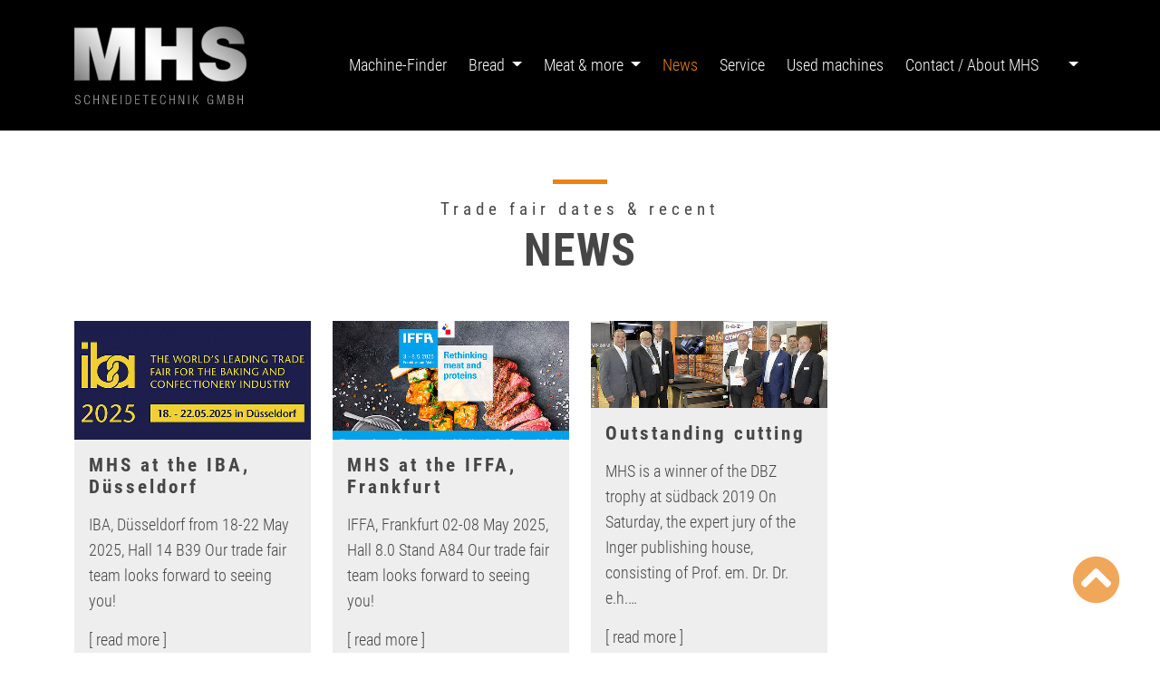

--- FILE ---
content_type: text/html; charset=utf-8
request_url: https://mhs-schneidetechnik.de/en/news
body_size: 13993
content:
<!DOCTYPE html>
<html dir="ltr" lang="en-GB">
<head>

<meta charset="utf-8">
<!-- 
	This website is powered by TYPO3 - inspiring people to share!
	TYPO3 is a free open source Content Management Framework initially created by Kasper Skaarhoj and licensed under GNU/GPL.
	TYPO3 is copyright 1998-2025 of Kasper Skaarhoj. Extensions are copyright of their respective owners.
	Information and contribution at https://typo3.org/
-->




<meta name="generator" content="TYPO3 CMS" />
<meta name="viewport" content="width=device-width, initial-scale=1" />
<meta name="twitter:card" content="summary" />


<link rel="stylesheet" type="text/css" href="/typo3temp/assets/compressed/merged-34e97eba4de1cee3cc9ad20cab4d6bcf-a5eb2fb88fc96dfe3f16f75b0f719479.css?1733233358" media="all">
<link href="/typo3conf/ext/t3sbootstrap/Resources/Public/Styles/megaMenu.css?1656408227" rel="stylesheet" type="text/css" >



<script src="/typo3temp/assets/compressed/merged-8beae2f74861719c09fced8760afce52-41b96e8d5311262c67bb314f8c4f600b.js?1715845364"></script>


<title>News&nbsp;// MHS Schneidetechnik</title><link rel="apple-touch-icon" sizes="180x180" href="/fileadmin/favicon/apple-touch-icon.png">
<link rel="icon" type="image/png" sizes="32x32" href="/fileadmin/favicon/favicon-32x32.png">
<link rel="icon" type="image/png" sizes="16x16" href="/fileadmin/favicon/favicon-16x16.png">
<link rel="manifest" href="/fileadmin/favicon/site.webmanifest">
<link rel="mask-icon" href="/fileadmin/favicon/safari-pinned-tab.svg" color="#ec8213">
<link rel="shortcut icon" href="/fileadmin/favicon/favicon.ico">
<meta name="msapplication-TileColor" content="#ec8213">
<meta name="msapplication-config" content="/fileadmin/favicon/browserconfig.xml">
<meta name="theme-color" content="#ffffff">
<link rel="canonical" href="https://mhs-schneidetechnik.de/en/news"/>

<link rel="alternate" hreflang="de-DE" href="https://mhs-schneidetechnik.de/de/aktuelles"/>
<link rel="alternate" hreflang="en-GB" href="https://mhs-schneidetechnik.de/en/news"/>
<link rel="alternate" hreflang="x-default" href="https://mhs-schneidetechnik.de/de/aktuelles"/>
</head>
<body id="page-4" class="onecol lg" style="padding-top:143px;" data-navbar-breakpoint="lg" data-navbar-breakpointWidth="992" data-bs-no-jquery="true">


		<div id="page-wrapper"><nav id="main-navbar" class="navbar navbar-dark navbar-expand-lg shrink py-4 bg-dark fixed-top"  data-shrinkcolorschemes="bg-dark" data-shrinkcolor="navbar-dark" data-colorschemes="bg-dark" data-color="navbar-dark"><div class="container"><button class="navbar-toggler" type="button" data-bs-toggle="offcanvas" data-bs-target="#navbarToggler" aria-controls="navbarToggler" aria-expanded="false" aria-label="Toggle navigation"><span class="navbar-toggler-icon"></span></button><a href="/en/" class="navbar-brand me-0 me-lg-2"><img class="img-fluid" alt="MHS-Schneidetechnik" src="/fileadmin/bilder/logos/MHS_logo_original.svg" width="190" height="86" /></a><div id="navbarToggler" class="offcanvas offcanvas-start" tabindex="-1" aria-labelledby="offcanvasNavbarLabel"><div class="offcanvas-header pb-0"><a href="/en/" class="navbar-brand me-0 me-lg-2"><h5 class="offcanvas-title" id="offcanvasNavbarLabel" style="color:rgba(255, 255, 255, 0.75)">
				MHS Schneidetechnik
			</h5></a><button type="button" class="btn-close btn-close-white text-reset" data-bs-dismiss="offcanvas" aria-label="Close"></button></div><div class="offcanvas-body"><div class="navbar-nav main-navbarnav justify-content-end flex-grow-1"><div id="nav-item-106" class="nav-item"><a href="/en/machine-finder" target="_self" class="nav-link">
									

		Machine-Finder
	

								</a></div><div id="nav-item-20" class="nav-item dropdown mega-dropdown"><a class="nav-link dropdown-toggle dropdown-item-20"
		id="dropdown-menu-20"
		href="#"
		data-bs-toggle="dropdown"
		role="button"
		aria-expanded="false"
		title=""
		>
		
				Bread
			
	</a><div class="dropdown-menu mega-dropdown-menu remove-lg" aria-labelledby="dropdown-menu-20"><div id="c409"><div class="row"><div class="col-xl-4 col-lg-4 col-md-12 col-sm-12 col-12"><div id="c1499"><header class="header-1499 h-5"><h5><a href="/en/bread/overview-bread-cutting-machines" title="to the complete overview">Shop – trained staff</a></h5></header><div class="submenu"><ul class="nav menusubpages flex-column"><li class="nav-item"><a href="/en/bread/shop-trained-staff/mhs-basic" title="MHS basic" class="nav-link">
					
							
							MHS basic
						
				</a></li><li class="nav-item"><a href="/en/bread/shop-trained-staff/mhs-compact" title="MHS compact" class="nav-link">
					
							
							MHS compact
						
				</a></li><li class="nav-item"><a href="/en/bread/shop-trained-staff/mhs-ideal" title="MHS ideal" class="nav-link">
					
							
							MHS ideal
						
				</a></li><li class="nav-item"><a href="/en/bread/shop-trained-staff/mhs-premium" title="MHS premium" class="nav-link">
					
							
							MHS premium
						
				</a></li><li class="nav-item"><a href="/en/bread/shop-trained-staff/mhs-premium-touch" title="MHS premium touch" class="nav-link">
					
							
							MHS premium touch
						
				</a></li><li class="nav-item"><a href="/en/bread/shop-trained-staff/mhs-integral-touch" title="MHS integral touch" class="nav-link">
					
							
							MHS integral touch
						
				</a></li></ul></div></div></div><div class="col-xl-4 col-lg-4 col-md-12 col-sm-12 col-12"><div id="c1497"><header class="header-1497 h-5"><h5><a href="/en/bread/overview-bread-cutting-machines#c2698" title="to the complete overview">Retail – self-service</a></h5></header><div class="submenu"><ul class="nav menusubpages flex-column"><li class="nav-item"><a href="/en/bread/retail-self-service/mhs-slimline-2" title="MHS slimline II" class="nav-link">
					
							
							MHS slimline II
						
				</a></li><li class="nav-item"><a href="/en/bread/retail-self-service/mhs-ideal-sb" title="MHS ideal SB" class="nav-link">
					
							
							MHS ideal SB
						
				</a></li><li class="nav-item"><a href="/en/bread/retail-self-service/mhs-ideal-sbt" title="MHS ideal SBT" class="nav-link">
					
							
							MHS ideal SBT
						
				</a></li><li class="nav-item"><a href="/en/bread/retail-self-service/mhs-basic-sb" title="MHS basic SB" class="nav-link">
					
							
							MHS basic SB
						
				</a></li></ul></div></div></div><div class="col-xl-4 col-lg-4 col-md-12 col-sm-12 col-12"><div id="c1498"><header class="header-1498 h-5"><h5><a href="/en/bread/overview-bread-cutting-machines#c2696" title="to the complete overview">Production</a></h5></header><div class="submenu"><ul class="nav menusubpages flex-column"><li class="nav-item"><a href="/en/bread/production/mhs-professional" title="MHS professional" class="nav-link">
					
							
							MHS professional
						
				</a></li></ul></div></div></div></div></div></div><div class="dropdown-menu show-lg" aria-labelledby="dropdown-menu-20"><div class="dropdown dropend"><a id="dropdown-layout-11"
					href="#"
					class="has-submenu dropdown-item dropdown-toggle dropdown-item-11"
					data-bs-toggle="dropdown" aria-haspopup="true" aria-expanded="false"
					>
					

		Shop – trained staff
	

				</a><div class="dropdown-submenu dropdown-menu" aria-labelledby="dropdown-layout-11"><a class="dropdown-item dropdown-item-22"
		href="/en/bread/shop-trained-staff/mhs-basic" title=""
		target="_self"
		>
		

		MHS basic
	

	</a><a class="dropdown-item dropdown-item-21"
		href="/en/bread/shop-trained-staff/mhs-compact" title=""
		target="_self"
		>
		

		MHS compact
	

	</a><a class="dropdown-item dropdown-item-23"
		href="/en/bread/shop-trained-staff/mhs-ideal" title=""
		target="_self"
		>
		

		MHS ideal
	

	</a><a class="dropdown-item dropdown-item-24"
		href="/en/bread/shop-trained-staff/mhs-premium" title=""
		target="_self"
		>
		

		MHS premium
	

	</a><a class="dropdown-item dropdown-item-2"
		href="/en/bread/shop-trained-staff/mhs-premium-touch" title=""
		target="_self"
		>
		

		MHS premium touch
	

	</a><a class="dropdown-item dropdown-item-19"
		href="/en/bread/shop-trained-staff/mhs-integral-touch" title=""
		target="_self"
		>
		

		MHS integral touch
	

	</a></div></div><div class="dropdown dropend"><a id="dropdown-layout-25"
					href="#"
					class="has-submenu dropdown-item dropdown-toggle dropdown-item-25"
					data-bs-toggle="dropdown" aria-haspopup="true" aria-expanded="false"
					>
					

		Retail – self-service
	

				</a><div class="dropdown-submenu dropdown-menu" aria-labelledby="dropdown-layout-25"><a class="dropdown-item dropdown-item-27"
		href="/en/bread/retail-self-service/mhs-slimline-2" title=""
		target="_self"
		>
		

		MHS slimline II
	

	</a><a class="dropdown-item dropdown-item-29"
		href="/en/bread/retail-self-service/mhs-ideal-sb" title=""
		target="_self"
		>
		

		MHS ideal SB
	

	</a><a class="dropdown-item dropdown-item-28"
		href="/en/bread/retail-self-service/mhs-ideal-sbt" title=""
		target="_self"
		>
		

		MHS ideal SBT
	

	</a><a class="dropdown-item dropdown-item-31"
		href="/en/bread/retail-self-service/mhs-basic-sb" title=""
		target="_self"
		>
		

		MHS basic SB
	

	</a></div></div><div class="dropdown dropend"><a id="dropdown-layout-32"
					href="#"
					class="has-submenu dropdown-item dropdown-toggle dropdown-item-32"
					data-bs-toggle="dropdown" aria-haspopup="true" aria-expanded="false"
					>
					

		Production
	

				</a><div class="dropdown-submenu dropdown-menu" aria-labelledby="dropdown-layout-32"><a class="dropdown-item dropdown-item-38"
		href="/en/bread/production/mhs-professional" title=""
		target="_self"
		>
		

		MHS professional
	

	</a></div></div></div></div><div id="nav-item-12" class="nav-item dropdown mega-dropdown"><a class="nav-link dropdown-toggle dropdown-item-12"
		id="dropdown-menu-12"
		href="#"
		data-bs-toggle="dropdown"
		role="button"
		aria-expanded="false"
		title=""
		>
		
				Meat &amp; more
			
	</a><div class="dropdown-menu mega-dropdown-menu remove-lg" aria-labelledby="dropdown-menu-12"><div id="c885"><div class="row col-image"><div id="s885-1" class="col-xxl-6 col-xl-6 col-lg-6 col-md-12 col-sm-12 col-12"><div id="c1502"><header class="header-1502 h-5"><h5><a href="/en/meat-more/overview-meat-multi-purpose-slicers-dicers" title="to the complete overview">Butchers</a></h5></header><div class="submenu"><ul class="nav menusubpages flex-column"><li class="nav-item"><a href="/en/meat-more/butchers/pce-65-tm" title="PCE 65 TM" class="nav-link">
					
							
							PCE 65 TM
						
				</a></li><li class="nav-item"><a href="/en/meat-more/butchers/pce-km" title="PCE KM" class="nav-link">
					
							
							PCE KM
						
				</a></li><li class="nav-item"><a href="/en/meat-more/butchers/pce-em" title="PCE EM" class="nav-link">
					
							
							PCE EM
						
				</a></li><li class="nav-item"><a href="/en/meat-more/butchers/mhs-850-/-1000" title="MHS 850 / 1000" class="nav-link">
					
							
							MHS 850 / 1000
						
				</a></li><li class="nav-item"><a href="/en/meat-more/butchers/mhs-2000" title="MHS 2000" class="nav-link">
					
							
							MHS 2000
						
				</a></li><li class="nav-item"><a href="/en/meat-more/butchers/curried-sausage-slicers" title="CURRIED SAUSAGE SLICERS" class="nav-link">
					
							
							CURRIED SAUSAGE SLICERS
						
				</a></li></ul></div></div></div><div id="s885-2" class="col-xxl-6 col-xl-6 col-lg-6 col-md-12 col-sm-12 col-12"><div id="c1501"><header class="header-1501 h-5"><h5><a href="/en/meat-more/overview-meat-multi-purpose-slicers-dicers#c2690" title="to the complete overview">Industry</a></h5></header><div class="submenu"><ul class="nav menusubpages flex-column"><li class="nav-item"><a href="/en/meat-more/industry/ic-70-/-100" title="IC 70 / 100" class="nav-link">
					
							
							IC 70 / 100
						
				</a></li><li class="nav-item"><a href="/en/meat-more/industry/fs-800" title="FS 800" class="nav-link">
					
							
							FS 800
						
				</a></li><li class="nav-item"><a href="/en/meat-more/industry/icc-25-/-36" title="ICC 25 / 36" class="nav-link">
					
							
							ICC 25 / 36
						
				</a></li><li class="nav-item"><a href="/en/meat-more/industry/icc-28" title="ICC 28" class="nav-link">
					
							
							ICC 28
						
				</a></li><li class="nav-item"><a href="/en/meat-more/industry/mhs-2400-/-3100" title="MHS 2400 / 3100" class="nav-link">
					
							
							MHS 2400 / 3100
						
				</a></li><li class="nav-item"><a href="/en/meat-more/industry/mhs-2900" title="MHS 2900" class="nav-link">
					
							
							MHS 2900
						
				</a></li><li class="nav-item"><a href="/en/meat-more/industry/mhs-3200-/-4000" title="MHS 3200 / 4000" class="nav-link">
					
							
							MHS 3200 / 4000
						
				</a></li></ul></div></div></div></div></div></div><div class="dropdown-menu show-lg" aria-labelledby="dropdown-menu-12"><div class="dropdown dropend"><a id="dropdown-layout-46"
					href="#"
					class="has-submenu dropdown-item dropdown-toggle dropdown-item-46"
					data-bs-toggle="dropdown" aria-haspopup="true" aria-expanded="false"
					>
					

		Industry
	

				</a><div class="dropdown-submenu dropdown-menu" aria-labelledby="dropdown-layout-46"><a class="dropdown-item dropdown-item-53"
		href="/en/meat-more/industry/ic-70-/-100" title=""
		target="_self"
		>
		

		IC 70 / 100
	

	</a><a class="dropdown-item dropdown-item-235"
		href="/en/meat-more/industry/fs-800" title=""
		target="_self"
		>
		

		FS 800
	

	</a><a class="dropdown-item dropdown-item-54"
		href="/en/meat-more/industry/icc-25-/-36" title=""
		target="_self"
		>
		

		ICC 25 / 36
	

	</a><a class="dropdown-item dropdown-item-220"
		href="/en/meat-more/industry/icc-28" title=""
		target="_self"
		>
		

		ICC 28
	

	</a><a class="dropdown-item dropdown-item-212"
		href="/en/meat-more/industry/mhs-2400-/-3100" title=""
		target="_self"
		>
		

		MHS 2400 / 3100
	

	</a><a class="dropdown-item dropdown-item-214"
		href="/en/meat-more/industry/mhs-2900" title=""
		target="_self"
		>
		

		MHS 2900
	

	</a><a class="dropdown-item dropdown-item-216"
		href="/en/meat-more/industry/mhs-3200-/-4000" title=""
		target="_self"
		>
		

		MHS 3200 / 4000
	

	</a></div></div></div></div><div id="nav-item-4" class="nav-item"><a href="/en/news" target="_self" class="nav-link active">
									

		News
	

								</a></div><div id="nav-item-14" class="nav-item"><a href="/en/service" target="_self" class="nav-link">
									

		Service
	

								</a></div><div id="nav-item-233" class="nav-item"><a href="/en/used-machines" target="_self" class="nav-link">
									

		Used machines
	

								</a></div><div id="nav-item-15" class="nav-item"><a href="/en/contact" target="_self" class="nav-link">
									

		Contact / About MHS
	

								</a></div></div><div id="language-menu" class="navbar-nav nav-item dropdown"><a class="nav-link dropdown-toggle dropdown-item-language-menu" id="language" href="#" data-bs-toggle="dropdown" role="button" aria-expanded="false"><span class="t3js-icon icon icon-size-small icon-state-default icon-flags-gb" data-identifier="flags-gb"><span class="icon-markup"><img src="/typo3/sysext/core/Resources/Public/Icons/Flags/GB.png" width="16" height="16" alt="" /></span></span><span class="nav-label">English</span></a><div class="dropdown-menu dropdown-menu-end language-menu" data-bs-popper="none"><a href="/de/aktuelles" hreflang="de-DE" title="Deutsch" class="dropdown-item" ><span class="t3js-icon icon icon-size-small icon-state-default icon-flags-de" data-identifier="flags-de"><span class="icon-markup"><img src="/typo3/sysext/core/Resources/Public/Icons/Flags/DE.png" width="16" height="16" alt="" /></span></span>
	

						Deutsch
					</a><a href="/en/news" hreflang="en-GB" title="English" class="dropdown-item active" ><span class="t3js-icon icon icon-size-small icon-state-default icon-flags-gb" data-identifier="flags-gb"><span class="icon-markup"><img src="/typo3/sysext/core/Resources/Public/Icons/Flags/GB.png" width="16" height="16" alt="" /></span></span>
	

						English
					</a></div></div></div></div></div></nav><div id="page-content" ><main class="main-content"><div class="container"><div id="c121" class="my-5 icons"><header class="header-121 h-1 text-center"><div class="strich"></div><h3 class="subheader text-secondary">
				Trade fair dates & recent
			</h3><h1>
			
	
			News
		

		</h1></header></div></div><div class="container"><div id="c163"><div class="news"><!--TYPO3SEARCH_end--><!--TYPO3SEARCH_end--><div class="row row-cols-1 row-cols-md-3 row-cols-lg-4 g-4" id="news-container-163"><div class="col"><a class="card mb-3 h-100" title="MHS at the IBA, Düsseldorf" href="/en/news/news-detail?tx_news_pi1%5Baction%5D=detail&amp;tx_news_pi1%5Bcontroller%5D=News&amp;tx_news_pi1%5Bnews%5D=47&amp;cHash=efdebba4d06fe6e6b46752f71605739a"><figure class="text-center image"><picture><source data-srcset="/fileadmin/_processed_/a/5/csm_iba_2025_E_ca05b7c2db.jpg 125w, /fileadmin/_processed_/a/5/csm_iba_2025_E_37b114d0a6.jpg 255w, /fileadmin/_processed_/a/5/csm_iba_2025_E_77450f0a99.jpg 385w, /fileadmin/_processed_/a/5/csm_iba_2025_E_31f0fc4218.jpg 576w, /fileadmin/_processed_/a/5/csm_iba_2025_E_686b4fdc80.jpg 768w, /fileadmin/_processed_/a/5/csm_iba_2025_E_3a6f097bab.jpg 992w, /fileadmin/_processed_/a/5/csm_iba_2025_E_386431d1b3.jpg 1200w, /fileadmin/_processed_/a/5/csm_iba_2025_E_0085869148.jpg 1440w, /fileadmin/_processed_/a/5/csm_iba_2025_E_58824117e0.jpg 1920w, /fileadmin/_processed_/a/5/csm_iba_2025_E_ab826be42b.jpg 2650w, /fileadmin/_processed_/a/5/csm_iba_2025_E_e9ea86d617.jpg 3840w, /fileadmin/_processed_/a/5/csm_iba_2025_E_fab71f2b6a.jpg 4000w" media="(min-width: 1200px)" sizes="(min-width: 500px) 500px, 100vw" /><source data-srcset="/fileadmin/_processed_/a/5/csm_iba_2025_E_ca05b7c2db.jpg 125w, /fileadmin/_processed_/a/5/csm_iba_2025_E_37b114d0a6.jpg 255w, /fileadmin/_processed_/a/5/csm_iba_2025_E_77450f0a99.jpg 385w, /fileadmin/_processed_/a/5/csm_iba_2025_E_31f0fc4218.jpg 576w, /fileadmin/_processed_/a/5/csm_iba_2025_E_686b4fdc80.jpg 768w, /fileadmin/_processed_/a/5/csm_iba_2025_E_3a6f097bab.jpg 992w, /fileadmin/_processed_/a/5/csm_iba_2025_E_386431d1b3.jpg 1200w" media="(min-width: 576px)" sizes="(min-width: 500px) 500px, 100vw" /><source data-srcset="/fileadmin/_processed_/a/5/csm_iba_2025_E_138f800a36.jpg 60w, /fileadmin/_processed_/a/5/csm_iba_2025_E_5308b1c25d.jpg 100w, /fileadmin/_processed_/a/5/csm_iba_2025_E_d8880c35b2.jpg 200w, /fileadmin/_processed_/a/5/csm_iba_2025_E_77450f0a99.jpg 385w, /fileadmin/_processed_/a/5/csm_iba_2025_E_7f366fb772.jpg 575w" media="(max-width: 575px)" sizes="(min-width: 500px) 500px, 100vw" /><img class="img-fluid lazy" alt="image-5649" data-srcset="/fileadmin/_processed_/a/5/csm_iba_2025_E_1a725256d8.jpg" src="[data-uri]" width="500" height="250" /></picture></figure><div class="overlay"><div class="card-body"><!-- header --><h3 itemscope="itemscope" class="card-title mt-0 mb-1"><span itemprop="headline">MHS at the IBA, Düsseldorf</span></h3><!-- teaser --><div class="card-text">
	
		
				
						IBA, Düsseldorf from 18-22 May 2025, Hall 14 B39
Our trade fair team looks forward to seeing you!&nbsp;
					
			
	
	</br><div class="more">[ read more ]</div></div></div></div></a></div><div class="col"><a class="card mb-3 h-100" title="MHS at the IFFA, Frankfurt" href="/en/news/news-detail?tx_news_pi1%5Baction%5D=detail&amp;tx_news_pi1%5Bcontroller%5D=News&amp;tx_news_pi1%5Bnews%5D=45&amp;cHash=82fd42142f49fc7dcbe1b0b8d67b707a"><figure class="text-center image"><picture><source data-srcset="/fileadmin/_processed_/c/a/csm_iffa_banner_2025_4c5bea76e8.jpg 125w, /fileadmin/_processed_/c/a/csm_iffa_banner_2025_7a39f559ca.jpg 255w, /fileadmin/_processed_/c/a/csm_iffa_banner_2025_ccf123d85b.jpg 385w, /fileadmin/_processed_/c/a/csm_iffa_banner_2025_28de19db32.jpg 576w, /fileadmin/_processed_/c/a/csm_iffa_banner_2025_10c684af6e.jpg 768w, /fileadmin/_processed_/c/a/csm_iffa_banner_2025_da242d0e50.jpg 992w, /fileadmin/_processed_/c/a/csm_iffa_banner_2025_23eeb29ec9.jpg 1200w, /fileadmin/_processed_/c/a/csm_iffa_banner_2025_002d261c8d.jpg 1440w, /fileadmin/_processed_/c/a/csm_iffa_banner_2025_da1c190b9d.jpg 1920w, /fileadmin/_processed_/c/a/csm_iffa_banner_2025_ee021359f1.jpg 2650w, /fileadmin/_processed_/c/a/csm_iffa_banner_2025_4dcd20bfe8.jpg 3840w, /fileadmin/user_upload/iffa_banner_2025.jpg 2000w" media="(min-width: 1200px)" sizes="(min-width: 500px) 500px, 100vw" /><source data-srcset="/fileadmin/_processed_/c/a/csm_iffa_banner_2025_4c5bea76e8.jpg 125w, /fileadmin/_processed_/c/a/csm_iffa_banner_2025_7a39f559ca.jpg 255w, /fileadmin/_processed_/c/a/csm_iffa_banner_2025_ccf123d85b.jpg 385w, /fileadmin/_processed_/c/a/csm_iffa_banner_2025_28de19db32.jpg 576w, /fileadmin/_processed_/c/a/csm_iffa_banner_2025_10c684af6e.jpg 768w, /fileadmin/_processed_/c/a/csm_iffa_banner_2025_da242d0e50.jpg 992w, /fileadmin/_processed_/c/a/csm_iffa_banner_2025_23eeb29ec9.jpg 1200w" media="(min-width: 576px)" sizes="(min-width: 500px) 500px, 100vw" /><source data-srcset="/fileadmin/_processed_/c/a/csm_iffa_banner_2025_c0f779fe1f.jpg 60w, /fileadmin/_processed_/c/a/csm_iffa_banner_2025_ce4d0ef277.jpg 100w, /fileadmin/_processed_/c/a/csm_iffa_banner_2025_7465aa4dbf.jpg 200w, /fileadmin/_processed_/c/a/csm_iffa_banner_2025_ccf123d85b.jpg 385w, /fileadmin/_processed_/c/a/csm_iffa_banner_2025_9410e87e76.jpg 575w" media="(max-width: 575px)" sizes="(min-width: 500px) 500px, 100vw" /><img class="img-fluid lazy" alt="image-5644" data-srcset="/fileadmin/_processed_/c/a/csm_iffa_banner_2025_4508aba132.jpg" src="[data-uri]" width="500" height="250" /></picture></figure><div class="overlay"><div class="card-body"><!-- header --><h3 itemscope="itemscope" class="card-title mt-0 mb-1"><span itemprop="headline">MHS at the IFFA, Frankfurt</span></h3><!-- teaser --><div class="card-text">
	
		
				
						IFFA, Frankfurt 02-08 May 2025, Hall 8.0 Stand A84
Our trade fair team looks forward to seeing you!&nbsp;
					
			
	
	</br><div class="more">[ read more ]</div></div></div></div></a></div><div class="col"><a class="card mb-3 h-100" title="Outstanding cutting" href="/en/news/news-detail?tx_news_pi1%5Baction%5D=detail&amp;tx_news_pi1%5Bcontroller%5D=News&amp;tx_news_pi1%5Bnews%5D=1&amp;cHash=f9161336ab7a6d3f2949d1564af5e4ee"><figure class="text-center image"><picture><source data-srcset="/fileadmin/_processed_/5/1/csm_news_dbz_trophy_70f3e60416.jpg 125w, /fileadmin/_processed_/5/1/csm_news_dbz_trophy_3b32ef8e61.jpg 255w, /fileadmin/_processed_/5/1/csm_news_dbz_trophy_091f66b7fc.jpg 385w, /fileadmin/_processed_/5/1/csm_news_dbz_trophy_ca1d33ffa9.jpg 576w, /fileadmin/_processed_/5/1/csm_news_dbz_trophy_cb569fbd0f.jpg 768w, /fileadmin/_processed_/5/1/csm_news_dbz_trophy_930d3dd850.jpg 992w, /fileadmin/user_upload/news_dbz_trophy.jpg 836w, /fileadmin/_processed_/5/1/csm_news_dbz_trophy_43ec90e7bf.jpg 1440w" media="(min-width: 1200px)" sizes="(min-width: 500px) 500px, 100vw" /><source data-srcset="/fileadmin/_processed_/5/1/csm_news_dbz_trophy_70f3e60416.jpg 125w, /fileadmin/_processed_/5/1/csm_news_dbz_trophy_3b32ef8e61.jpg 255w, /fileadmin/_processed_/5/1/csm_news_dbz_trophy_091f66b7fc.jpg 385w, /fileadmin/_processed_/5/1/csm_news_dbz_trophy_ca1d33ffa9.jpg 576w, /fileadmin/_processed_/5/1/csm_news_dbz_trophy_cb569fbd0f.jpg 768w, /fileadmin/_processed_/5/1/csm_news_dbz_trophy_930d3dd850.jpg 992w, /fileadmin/user_upload/news_dbz_trophy.jpg 836w" media="(min-width: 576px)" sizes="(min-width: 500px) 500px, 100vw" /><source data-srcset="/fileadmin/_processed_/5/1/csm_news_dbz_trophy_982ac00950.jpg 60w, /fileadmin/_processed_/5/1/csm_news_dbz_trophy_226623ac69.jpg 100w, /fileadmin/_processed_/5/1/csm_news_dbz_trophy_6697069a86.jpg 200w, /fileadmin/_processed_/5/1/csm_news_dbz_trophy_091f66b7fc.jpg 385w, /fileadmin/_processed_/5/1/csm_news_dbz_trophy_73efb7ea4f.jpg 575w" media="(max-width: 575px)" sizes="(min-width: 500px) 500px, 100vw" /><img class="img-fluid lazy" alt="image-999" data-srcset="/fileadmin/_processed_/5/1/csm_news_dbz_trophy_69cf902acc.jpg" src="[data-uri]" width="500" height="184" /></picture></figure><div class="overlay"><div class="card-body"><!-- header --><h3 itemscope="itemscope" class="card-title mt-0 mb-1"><span itemprop="headline">Outstanding cutting</span></h3><!-- teaser --><div class="card-text">
	
		
				
						MHS is a winner of the DBZ trophy at südback&nbsp;2019 On Saturday, the expert jury of the Inger&nbsp;publishing house, consisting of Prof. em. Dr. Dr. e.h.&hellip;
					
			
	
	</br><div class="more">[ read more ]</div></div></div></div></a></div></div><!--TYPO3SEARCH_begin--><!--TYPO3SEARCH_begin--></div></div></div></main></div></div><footer id="page-footer" class="footerhintergrund text-footer"><div class="footer"><div class="none"><div id="c1392"><div id="shortcut-1392"><section id="s-1351" class="py-4" style="background-color: #222222;"><div class="container"><div id="c1433"><div class="row"><div class="col-md-4 col-12"><div id="c1482" class="pt-4 footericons"><div class="ce-textpic above-below"><div class="gallery imageorient-0 clearfix" data-ce-columns="1" data-ce-images="1"><div class="w-25 text-center mx-auto"><div class="row"><div class="col-sm text-center first-figure last-figure"><figure class="image mb-3"><a href="tel:+497062978960" title="Call us"><img class="img-fluid lazy" alt="telefon_transparent" data-src="/fileadmin/bilder/icons_orange_D/telefon_transparent.svg" width="575" height="575" /></a></figure></div></div></div></div><div class="bodytext"><p class="text-center"><a href="tel:+497062978960" title="Call us">+49 (0) 70 62 / 9 78 96 - 0</a></p></div></div></div></div><div class="col-md-4 col-12"><div id="c1481" class="pt-4 footericons"><div class="ce-textpic above-below"><div class="gallery imageorient-0 clearfix" data-ce-columns="1" data-ce-images="1"><div class="w-25 text-center mx-auto"><div class="row"><div class="col-sm text-center first-figure last-figure"><figure class="image mb-3"><a href="javascript:linkTo_UnCryptMailto(%27nbjmup%2BjogpAnit.tdiofjefufdiojl%5C%2Fef%27);" title="Write us an eMail"><img class="img-fluid lazy" alt="umschlag_transparent" data-src="/fileadmin/bilder/icons_orange_D/umschlag_transparent.svg" width="575" height="575" /></a></figure></div></div></div></div><div class="bodytext"><p class="text-center"><a href="javascript:linkTo_UnCryptMailto(%27nbjmup%2BjogpAnit.tdiofjefufdiojl%5C%2Fef%27);" title="Write us an eMail">info(at)mhs-schneidetechnik.de</a></p></div></div></div></div><div class="col-md-4 col-12"><div id="c1480" class="pt-4 footericons"><div class="ce-textpic above-below"><div class="gallery imageorient-0 clearfix" data-ce-columns="1" data-ce-images="1"><div class="w-25 text-center mx-auto"><div class="row"><div class="col-sm text-center first-figure last-figure"><figure class="image mb-3"><a href="https://goo.gl/maps/dR9ZCP3baQkCC1Lz7" title="To google maps" target="_blank" rel="noreferrer"><img class="img-fluid lazy" alt="marker_transparent" data-src="/fileadmin/bilder/icons_orange_D/marker_transparent.svg" width="575" height="575" /></a></figure></div></div></div></div><div class="bodytext"><p class="text-center"><a href="https://goo.gl/maps/dR9ZCP3baQkCC1Lz7" title="To google maps" target="_blank" rel="noreferrer">Im Deboldsacker 6, 74232 Abstatt / Germany</a></p></div></div></div></div></div></div></div></section></div></div><div id="c1424"><div id="shortcut-1424"><section id="s-1363" class="py-5" style="background-color: #333333;"><div class="container"><div id="c8"><div class="row"><div class="column col-md-3 col-12"><div id="c1493" class="mt-4 footericons mhs4er"><div class="ce-textpic above-below"><div class="gallery imageorient-0 clearfix" data-ce-columns="1" data-ce-images="1"><div class="w-33 text-center mx-auto"><div class="row"><div class="col-sm text-center first-figure last-figure"><figure class="image"><img class="img-fluid lazy" alt="footer_hygiene" data-src="/fileadmin/bilder/icons/footer_hygiene.svg" width="575" height="575" /></figure></div></div></div></div><header class="header-1493 h-5 text-center"><h5>
			
	
			MHS Hygiene
		

		</h5></header><div class="bodytext"><p class="text-center">We have the highest requirements for hygiene. This enables us to set standards with the design and cleaning of the machine thus saving you valuable time.</p></div></div></div></div><div class="column col-md-3 col-12"><div id="c1492" class="mt-4 footericons mhs4er"><div class="ce-textpic above-below"><div class="gallery imageorient-0 clearfix" data-ce-columns="1" data-ce-images="1"><div class="w-33 text-center mx-auto"><div class="row"><div class="col-sm text-center first-figure last-figure"><figure class="image"><img class="img-fluid lazy" alt="footer_innovation" data-src="/fileadmin/bilder/icons/footer_innovation.svg" width="575" height="575" /></figure></div></div></div></div><header class="header-1492 h-5 text-center"><h5>
			
	
			MHS Innovation
		

		</h5></header><div class="bodytext"><p class="text-center">We are in constant contact with our customers. We detect essential trends and implement them. We know that we are able to ease your workload with our innovations.</p></div></div></div></div><div class="column col-md-3 col-12"><div id="c1491" class="mt-4 footericons mhs4er"><div class="ce-textpic above-below"><div class="gallery imageorient-0 clearfix" data-ce-columns="1" data-ce-images="1"><div class="w-33 text-center mx-auto"><div class="row"><div class="col-sm text-center first-figure last-figure"><figure class="image"><img class="img-fluid lazy" alt="footer_qualitaet" data-src="/fileadmin/bilder/icons/footer_qualitaet.svg" width="575" height="575" /></figure></div></div></div></div><header class="header-1491 h-5 text-center"><h5>
			
	
			MHS Quality
		

		</h5></header><div class="bodytext"><p class="text-center">Reliability and durability – this is what we are striving for with the development of our machines. Our machines are made by professionals for professionals.</p></div></div></div></div><div class="column col-md-3 col-12"><div id="c1490" class="mt-4 footericons mhs4er"><div class="ce-textpic above-below"><div class="gallery imageorient-0 clearfix" data-ce-columns="1" data-ce-images="1"><div class="w-33 text-center mx-auto"><div class="row"><div class="col-sm text-center first-figure last-figure"><figure class="image"><img class="img-fluid lazy" alt="footer_service" data-src="/fileadmin/bilder/icons/footer_service.svg" width="575" height="575" /></figure></div></div></div></div><header class="header-1490 h-5 text-center"><h5>
			
	
			MHS Service
		

		</h5></header><div class="bodytext"><p class="text-center">You can rely on MHS after your purchase too. We and our service partners are always close at hand. Just get in touch with us!</p></div></div></div></div></div></div></div></section></div></div><div id="c97"><div id="shortcut-97"><section id="s-15" class="appendix" style="background-color: #222222; padding: 10rem 1rem;"><div class="container"><div id="c6731"><p class="text-center">© MHS Schneidetechnik GmbH 2025&nbsp; |&nbsp; <a href="/en/imprint">Imprint</a>&nbsp; |&nbsp; <a href="/en/b2b-bfsg">B2B / BFSG</a>&nbsp; |&nbsp; <a href="/en/privacy-policy">Privacy policy</a></p></div></div></section></div></div></div></div></footer><a class="back-to-top" title="nach oben" href="/en/news"><i class="fa fa-chevron-circle-up fa-3x"></i><span class="d-none">back-to-top</span></a>
<script src="/typo3temp/assets/compressed/merged-cd262df85063920f0292e59de496cf73-542eead7a85319e67e22646cb93e06a8.js?1673606608"></script>
<script src="/typo3temp/assets/compressed/merged-10f0a47a301b9f2fd5565a2df62b6d85-ec476af77d6cd4b3c86bab3597d4c06f.js?1715845364"></script>
<script src="/typo3conf/ext/t3sbootstrap/Resources/Public/Scripts/t3sbHelper.js?1656408227"></script>
<script src="/typo3conf/ext/t3sbootstrap/Resources/Public/Scripts/bootstrap5-dropdown-ml-hack.js?1656408227"></script>
<script>

function ready(fn) {
	if (document.readyState != 'loading'){
		fn();
	} else {
		document.addEventListener('DOMContentLoaded', fn);
	}
}
ready(() => {
	// Default - Main.html
	const navbar = document.getElementById('main-navbar'),
		  navbarHeight = navbar.clientHeight,
		  navbarBreakpointWidth = document.body.getAttribute('data-navbar-breakpointwidth'),
		  viewportWidth = parseFloat(getComputedStyle(document.querySelector('html'), null).width.replace("px", "")),
		  onePageLayout = navbar.classList.contains('sectionMenu');
		  
	var fixedNavbar = false;
	if ( navbar.classList.contains('fixed-top') || navbar.classList.contains('sticky-top') ) {
		fixedNavbar = true;
	}

	// Scroll anchor - Main.html
	if (window.location.hash) {
		t3sbScrollToAnchor(-100, fixedNavbar, navbarHeight);	
	}
				

	// LazyLoad & Magnifying glass icon - Main.html
	var customthreshold = 0;
	new LazyLoad({
		elements_selector: '.lazy',
		threshold: customthreshold,
		callback_loaded: function(img) {
			t3sbMagnifying(img, viewportWidth, navbarBreakpointWidth);
		}
	});
				

	// Link to top - Main.html
	t3sbScrollToTop();


	// Offcanvas - Navbar/Assets.html
	var navbarBreakpoint = document.body.getAttribute('data-navbar-breakpoint');
	let navbarBPWidth = navbarBreakpointWidth,
		utilColor = 'bg-dark',
		utilColorArr = utilColor.split(' ');
	if (navbarBreakpoint == 'no') {
		navbarBPWidth = 99999;
	}
	t3sbOffcanvas(viewportWidth, navbarBPWidth, utilColorArr);
	window.addEventListener('resize', function(event) {	
		resizedViewportWidth = parseFloat(getComputedStyle(document.querySelector('html'), null).width.replace("px", ""));
		t3sbOffcanvas(resizedViewportWidth, navbarBPWidth, utilColorArr);
	}, true);


	// Shrinking Navbar on scrolling - Navbar/Assets.html
	let x;
	t3sbShrinkingNavbar(navbar, 4);

});
</script>
<script src="/fileadmin/T3SB/Resources/Public/JS/fontawesome.min.js" data-auto-replace-svg="nest"></script>
</body>
</html>

--- FILE ---
content_type: application/javascript; charset=utf-8
request_url: https://mhs-schneidetechnik.de/typo3conf/ext/t3sbootstrap/Resources/Public/Scripts/t3sbHelper.js?1656408227
body_size: 5398
content:
/**
 * This file is part of the TYPO3 extension t3sbootstrap.
 *
 * For the full copyright and license information, please read the
 * LICENSE.txt file that was distributed with this source code.
 */

// Loading spinner - Main.html
function t3sbFadeOutEffect(fadeTarget) {
	var fadeEffect = setInterval(function () {
		if (!fadeTarget.style.opacity) {
			fadeTarget.style.opacity = 1;
		}
		if (fadeTarget.style.opacity > 0) {
			fadeTarget.style.opacity -= 0.1;
		} else {
			clearInterval(fadeEffect);
		}
	}, 60);
	fadeTarget.classList.add('d-none');
}


// Magnifying glass icon - Main.html
function t3sbMagnifying(img, viewportWidth, navbarBreakpointWidth) {
	var zoomOverlay = img.parentElement.parentElement.querySelectorAll('div.zoom-overlay');
	if ( zoomOverlay.length ) {
		var imgwidth = Math.round(img.getBoundingClientRect().width)+'px',
			imgheight = img.clientHeight+'px';
		if ( viewportWidth < navbarBreakpointWidth ) {
			imgwidth = '100%';
		}
		zoomOverlay[0].classList.add('card-img-overlay');
		if ( imgwidth ) {
			zoomOverlay[0].style.maxWidth = imgwidth;
		}
		if ( imgheight ) {
			zoomOverlay[0].style.maxHeight = imgheight;
		}
	}
}


// Scroll anchor - Main.html
function t3sbScrollToAnchor(sectionmenuAnchorOffset, fixedNavbar, navbarHeight, sectionhash=false) {
	var hash = window.location.hash;
	if (sectionhash) {
		hash = sectionhash;
	}
	if (hash.length) {
		var idArr = hash.split('#');
		var targetElement = document.getElementById(idArr[1]);
		if ( targetElement === null ) {
			idArr = hash.split('#c');
			targetElement = document.getElementById('tab-'+idArr[1]);
		}
		if ( targetElement != null ) {
			var	offsetSize = sectionmenuAnchorOffset;
			if ( fixedNavbar ) {
				offsetSize += navbarHeight;
			}
			var scrollTo = Math.round(t3sbOffsetTop(targetElement)-offsetSize);
			window.scroll({ top: scrollTo, behavior: 'smooth' });
		}
	}
}


// Link to top - Main.html
function t3sbScrollToTop() {
	document.addEventListener('scroll', t3sbHandleScroll);
}

function t3sbHandleScroll() {
	var scrollToTopBtn = document.querySelector('.back-to-top');
	scrollToTopBtn.addEventListener('click', t3sbScrollIt);
	const scrollableHeight = document.documentElement.scrollHeight - document.documentElement.clientHeight;
	const RATIO = 0.2;
	if ((document.documentElement.scrollTop / scrollableHeight ) > RATIO) {
		scrollToTopBtn.classList.add('st-block');
		scrollToTopBtn.classList.remove('st-none');
	} else {
		scrollToTopBtn.classList.add('st-none');
		scrollToTopBtn.classList.remove('st-block');
	}
}

function t3sbScrollIt(e) {
	e.preventDefault();
	window.scroll({ top: 0, behavior: 'smooth' });
}


// Fixed button on left or right browser edge - Page/Assets.html
function t3sbFixedButtons(buttons) {
	buttons.forEach( fixmodbtn => {
		var fixedButton = '';
		if ( fixmodbtn.classList.contains('fixedModalButton') ) {
			fixedButton = fixmodbtn.querySelector('button');
		} else {
			if ( fixmodbtn.classList.contains('fixedGroupButton') ) {
				fixedButton = fixmodbtn.querySelector('div');
			} else {
				fixedButton = fixmodbtn.querySelector('a');
			}
		}
		fixedButton.style.opacity = '0';
		fixmodbtn.classList.remove('d-none');
		t3sbFadeInEffect(fixedButton);
		if ( fixedButton.classList.contains('rotate-minus') || fixedButton.classList.contains('rotate-plus') ) {
			var position = fixedButton.clientWidth / 2 - fixedButton.clientHeight / 2;
			if ( fixmodbtn.classList.contains('fixedPosition-right') ) {
				fixmodbtn.style.right = '-'+position+'px';
			} else {
				fixmodbtn.style.left = '-'+position+'px';
			}
		}
	});
}

function t3sbFadeInEffect(fadeTarget) {
	window.setTimeout(() => {
		var opacity = 0;
		var interval = 50;
		var duration = 400;
		var gap = interval / duration;
		var fading = window.setInterval(() => {
			opacity = opacity + gap;
			fadeTarget.style.opacity = opacity;
			if (opacity <= 0) {
				fadeTarget.style.visibility = 'hidden';
			}
			if (opacity <= 0 || opacity >= 1) {
				window.clearInterval(fading);
			}
		}, interval);
	}, 2000);
}


// Sticky footer - Page/Footer.html
function t3sbStickyFooter(footerExtraHeight) {
	const footer = document.getElementById('page-footer');
	var footerHeight = footer.clientHeight;
	if ( footerExtraHeight > 0 ) {
		footerHeight += footerExtraHeight;
	}
	if ( footer.classList.contains('footer-sticky') ) {
		document.body.style.paddingBottom = footerHeight+'px';
	}
}


// Section Menu Navbar - Page/Navbar/Navbar.html
function t3sbSectionMenu(fixedNavbar,sectionmenuAnchorOffset,navbarHeight) {
	var scrollTrigger = document.querySelectorAll('.section-menu a.js-scroll-trigger');
	scrollTrigger.forEach( st => {
		st.addEventListener('click', (event) => {
			event.preventDefault();
			var anchor = event.currentTarget.getAttribute('href');
			if (anchor.length) {
				var offsetSize = sectionmenuAnchorOffset;
				if ( fixedNavbar ) {
					offsetSize = navbarHeight+offsetSize;
				}
				var targetElement = document.getElementById(anchor.split('#')[1]);
				var scrollTo = Math.round(t3sbOffsetTop(targetElement)-offsetSize);
				window.scroll({ top: scrollTo, behavior: 'smooth' });
			}
		});
	});

	const navLinks = document.querySelectorAll('.nav-item:not(.dropdown)');
	const menuToggle = document.getElementById('navbarToggler');
	const bsCollapse = new bootstrap.Collapse(menuToggle, {toggle: false});
	navLinks.forEach((l) => {
		l.addEventListener('click', () => { bsCollapse.toggle() });
	});
}

function t3sbOffsetTop(el) {
	var rect = el.getBoundingClientRect(),
		scrollTop = window.pageYOffset || document.documentElement.scrollTop;
		return rect.top + scrollTop;
}


// Collapsible - Templates/Container/CollapsibleContainer.html
function t3sbCollapsible(fixedNavbar, navbarHeight) {
	if ( window.location.hash ) {
		var idArr = window.location.hash.split('#c'),
			accordionButton = document.getElementById('c'+idArr[1]);
		if (accordionButton !== null && accordionButton !== '') {
			var targetElement = document.getElementById('collapse-'+idArr[1]),
				collapseTrigger = new bootstrap.Collapse(targetElement),
				offsetSize = accordionButton.clientHeight;
			collapseTrigger.show();
			if ( fixedNavbar ) {
				offsetSize += navbarHeight;
			}
			var scrollTo = Math.round(t3sbOffsetTop(accordionButton)-offsetSize);
			window.scroll({ top: scrollTo, behavior: 'smooth' });
		}
	} else {
		document.querySelectorAll('.accordion').forEach( acc => {
			var collapse = document.getElementById(acc.id);
			collapse.addEventListener('shown.bs.collapse', function (e) {
				if ( e.target) {
					var offsetSize = e.target.parentNode.querySelector('.accordion-button').clientHeight;
					if ( fixedNavbar ) {
						offsetSize += navbarHeight;
					}
					var scrollTo = Math.round(t3sbOffsetTop(e.target.parentNode)-offsetSize);
					window.scroll({ top: scrollTo, behavior: 'smooth' });
				}
			});
		});
	}
}


// Tabs - Templates/Container/TabContainer.html
function t3sbTabs(fixedNavbar, navbarHeight) {
	if ( window.location.hash ) {
		var idArr = window.location.hash.split('#c');
		var targetElement = document.getElementById('tab-'+idArr[1]);
		if (targetElement !== null && targetElement !== '') {
			var tabTrigger = new bootstrap.Tab(targetElement);
			tabTrigger.show();
			var offsetSize = targetElement.clientHeight;
			if ( fixedNavbar ) {
				offsetSize += navbarHeight;
			}
			var scrollTo = Math.round(t3sbOffsetTop(targetElement)-offsetSize);
			window.scroll({ top: scrollTo, behavior: 'smooth' });
		}
	} else {
		var tabs = document.querySelectorAll('.nav.nav-tabs, .nav.nav-pills');
		if ( tabs.length ) {
			tabs.forEach( tabcontainer => {
				var firstTabEl = document.querySelector('#'+tabcontainer.id+' li:first-child button');
				var firstTab = new bootstrap.Tab(document.getElementById(firstTabEl.id));
				firstTab.show();
			});
		}
	}
}


// Image copyright on click - Media/Type/Image.html
function t3sbCopyright() {
	document.querySelectorAll('.image .img-copyright').forEach( imgCopy => {
		imgCopy.addEventListener('click', function(ic) {
			var imgCopyright = ic.currentTarget;
			imgCopyright.style.opacity = 0;
			var tid = ic.currentTarget.parentNode.querySelector('.toast').id;
			var myToastEl = document.getElementById(tid);
			var myToast = bootstrap.Toast.getOrCreateInstance(myToastEl);
			var iw = Math.round(myToast._element.parentNode.querySelector('img').getBoundingClientRect().width);
			myToast.show();
			var th = Math.round(myToast._element.parentNode.querySelector('.toast').getBoundingClientRect().height);
			myToast._element.parentNode.querySelector('.toast').style.width = iw+'px';
			myToast._element.parentNode.querySelector('.toast').style.marginTop = -th+'px';
			myToast._element.addEventListener('hidden.bs.toast', function (icct) {
				imgCopyright.style.opacity = 1;
			});
		});
	});
}


// Card-flipper rotate on click - CarouselWrapper.html
function t3sbCardFlipper() {
	document.querySelectorAll('.card-flipper').forEach( cf => {
		cf.classList.add('cardflipper');
		cf.classList.remove('card-flipper');
	});
	document.querySelectorAll('.cardflipper .mainflip .fa-plus-square').forEach( mainflipper => {
		mainflipper.addEventListener('click', function(flipper) {
			var frontside = flipper.currentTarget.parentNode.parentNode.parentNode;
			frontside.style.transform = 'rotateY(180deg)';
			var backside = flipper.currentTarget.parentNode.parentNode.parentNode.parentNode.querySelector('.backside');
			backside.style.transform = 'rotateY(0deg)';
			var cardBody = backside.querySelector('.card-body');
			var el = document.createElement('div');
			el.classList.add('card-footer','jsfooter','text-center');
			el.innerHTML = '<i class="fas fa-minus-square fa-2x mx-auto"></i>';
			insertAfter(cardBody, el);
			backside.querySelector('.fa-minus-square').addEventListener('click', function(minus) {
				backside.style.transform = 'rotateY(180deg)';
				frontside.style.transform = 'rotateY(0deg)';
				if (backside.querySelector('.fa-minus-square') !== null && backside.querySelector('.fa-minus-square') !== '') {
					if (backside.querySelector('.card-footer').classList.contains('jsfooter')) {
						backside.querySelector('.card-footer').remove();
					}
				}
			});

		});
	});
}

function insertAfter(referenceNode, newNode) {
  referenceNode.parentNode.insertBefore(newNode, referenceNode.nextSibling);
}


// Flip Card rotate on hover - Card.html
function t3sbflipCard(viewportWidth) {
	document.querySelectorAll('.flip-card').forEach( f => {
		var width = f.firstChild.firstChild.querySelectorAll('img')[0].getAttribute('width'),
			height = f.firstChild.firstChild.querySelectorAll('img')[0].getAttribute('height'),
			r = width / height;
		if ( viewportWidth < width ) {
			width = viewportWidth-30
			height = width * r;
		}
		f.style.minHeight = height+'px';
		f.style.width = width+'px';
		f.firstChild.style.height = height+'px';
		f.firstChild.style.width = width+'px';
		f.firstChild.querySelector('.flip-card-back').style.height = height+'px';
		f.firstChild.querySelector('.flip-card-back').style.width = width+'px';
	});
}


// Navbar transparent - Navbar/Assets.html
function t3sbTransparentNavbar(colorschemes, gradient) {
	window.onscroll = function(){
		var navbar = document.getElementById('main-navbar');
		var top =	 window.pageYOffset || document.documentElement.scrollTop;
		if (top > 100) {
			navbar.classList.remove('bg-transparent');
			navbar.classList.add(colorschemes);
			if (gradient) {
				navbar.classList.add(gradient);
			}
		} else {
			navbar.classList.add('bg-transparent');
			navbar.classList.remove(colorschemes);
			if (gradient) {
				navbar.classList.remove(gradient);
			}
		}
	};
}


// Shrinking Navbar on scrolling - Navbar/Assets.html
function t3sbShrinkingNavbar(navbar, padding) {
	let navShrinkColorschemes = navbar.getAttribute('data-shrinkcolorschemes'),
		navShrinkColor = navbar.getAttribute('data-shrinkcolor'),
		navColorschemes = navbar.getAttribute('data-colorschemes'),
		navColor = navbar.getAttribute('data-color');
	window.addEventListener('scroll', function() {
		if ( t3sbOffsetTop(navbar) > 100) {
			navbar.classList.remove('py-'+padding, navColorschemes, navColor);
			navbar.classList.add('navbar-shrink', navShrinkColor, navShrinkColorschemes)
		} else {
			navbar.classList.remove('navbar-shrink', navShrinkColor, navShrinkColorschemes);
			navbar.classList.add('py-'+padding, navColorschemes, navColor);
		}
	});
}


// Extra Row - Navbar/Assets.html
function t3sbExtraRow(vw, bp) {
	let extraRow = document.querySelector('.navbar .extra-row');
	if (extraRow) {
		if ( vw < bp ) {
			extraRow.classList.add('flex-row','me-auto','mt-4','mb-0');
			extraRow.classList.remove('ms-auto');

		} else {
			extraRow.classList.remove('flex-row','me-auto','mt-4','mb-0');
			extraRow.classList.add('ms-auto');
		}
	}
}


// Dropdown animate - Navbar/Assets.html
function t3sbDropdownAnimate(vw, bp, dropdownAnimateValue) {
	if ( vw < bp ) {
		document.querySelectorAll('.dd-animate-'+dropdownAnimateValue).forEach(function(dda) {
			dda.classList.remove('dd-animate-'+dropdownAnimateValue);
			dda.classList.add('removed-animate-'+dropdownAnimateValue);
		});
	} else {
		document.querySelectorAll('.removed-animate-'+dropdownAnimateValue).forEach(function(dda) {
			dda.classList.add('dd-animate-'+dropdownAnimateValue);
			dda.classList.remove('removed-animate-'+dropdownAnimateValue);
		});
	}
}


// Local video - BackgroundWrapper.html
function t3sbLocalVideo(uid, overlay, autoplay, controls, loop, mute, videoElement) {
	videoElement.muted = mute;
	videoElement.loop = loop;
	if (autoplay) {
		videoElement.pause();
		videoElement.currentTime = 0;
		videoElement.play();
		videoElement.setAttribute('playsinline', '');
	}
	if (controls) {
		if (overlay) {
			var overlayChild = document.querySelector('#s-'+uid+' .card-img-overlay');
			if (overlayChild !== null && overlayChild !== '') {
				overlayChild.style.top = '20px';
				overlayChild.style.bottom = '20px';
			}
		}
	} else {
		if ( videoElement.hasAttribute('controls') ) {
			videoElement.removeAttribute('controls');
		}
	}
}


// Offcanvas - Navbar/Assets.html
function t3sbOffcanvas(vw, bp, utilColorArr) {
	let navbarToggler = document.getElementById('navbarToggler');
	if ( vw > bp ) {
		navbarToggler.classList.remove(utilColorArr[0]);
		navbarToggler.classList.remove(utilColorArr[1]);
	} else {
		navbarToggler.classList.add(utilColorArr[0]);
		navbarToggler.classList.add(utilColorArr[1]);
	}
	let extraRow = document.querySelector('.navbar .extra-row');
	if (extraRow) {
		if ( vw < bp ) {
			extraRow.classList.add('ms-3');
		} else {
			extraRow.classList.remove('ms-3');
		}
	}
}


// AnimateCss - Layouts/Assets.html
function isScrolledIntoView(el) {
	// check for 5% visible
	var percentVisible = 0.05;
	var elemTop = el.getBoundingClientRect().top;
	var elemBottom = el.getBoundingClientRect().bottom;
	var elemHeight = el.getBoundingClientRect().height;
	var overhang = elemHeight * (1 - percentVisible);	
	var isVisible = (elemTop >= -overhang) && (elemBottom <= window.innerHeight + overhang);
	return isVisible;
}

function cssAnimate(ael, dataAnimate, animateRepeat) {
	if (isScrolledIntoView(ael)) {
		ael.classList.add('bt_visible', dataAnimate);
		ael.classList.remove('bt_hidden');
	} else {
		if (animateRepeat) {
			ael.classList.remove('bt_visible', dataAnimate);
			ael.classList.add('bt_hidden');
		}
	}
	window.addEventListener('scroll', function() {
		if (isScrolledIntoView(ael)) {
			ael.classList.add('bt_visible', dataAnimate);
			ael.classList.remove('bt_hidden');
		} else {
			if (animateRepeat) {
				ael.classList.remove('bt_visible', dataAnimate);
				ael.classList.add('bt_hidden');
			}
		}
	});	
}


// Searchbox in Navbar - Navbar/Assets.html
function t3sbNavbarSearchbox(vw, bp) {
	let	form = document.querySelector('.navbar form');
	if ( vw < bp ) {
		if (form.classList.contains('ms-auto')) {
			form.classList.remove('ms-auto');
			form.classList.add('xl-ms-auto');
		}
		form.classList.add('mt-3');
	} else {
		if (form.classList.contains('xl-ms-auto')) {
			form.classList.add('ms-auto');
			form.classList.remove('xl-ms-auto');
		}
		form.classList.remove('mt-3');
	}
}


// Jarallax - ParallaxWrapper.html
function t3sbParallax(addHeight, uid) {
	let jarallax = document.getElementById('c'+uid),
		textWrapper = document.getElementById('text-wrapper-'+uid);
	if (textWrapper !== null && textWrapper !== '') {
		jarallaxHeight = parseInt(textWrapper.clientHeight + addHeight);
	} else {
		jarallaxHeight = parseInt(300 + addHeight);
	}
	jarallax.style.minHeight = jarallaxHeight+'px';
}


// Autoheight for backgroundimages - BackgroundWrapper.html
function t3sbAddHeight(TYPO3, objKey) {
	var overlay = document.getElementById(objKey).nextElementSibling;
	if (overlay) {
		var totalHeight = 0;
		var addHeight = 0;
		TYPO3.settings.ADDHEIGHT.forEach(function(value, key) {
			if (objKey == 'bg-img-'+key) {
				addHeight = parseInt(value);
			}
		});
		if ( overlay.querySelector('.container') ) {
			overlay.getElementsByClassName('container')[0].childNodes.forEach( bgwContent => {
				totalHeight = bgwContent.clientHeight;
			});
			totalHeight = totalHeight + addHeight;
			document.getElementById(objKey).style.minHeight = totalHeight+'px';
		} else {
			totalHeight = overlay.childNodes[0].clientHeight;
			totalHeight = totalHeight + addHeight;
			document.getElementById(objKey).style.minHeight = totalHeight+'px';
		}
	}
	var mobile = false;
	if( /Android|webOS|iPhone|iPad|iPod|BlackBerry|IEMobile|Opera Mini/i.test(navigator.userAgent) ) {
		mobile = true;
	}
	if (mobile){
		document.querySelectorAll('.background-image').forEach( bgimg => {
			bgimg.classList.remove('background-fixed');
		});
	}
}

/**
 * Object.prototype.forEach(TYPO3.settings.ADDHEIGHT) polyfill
 * https://gomakethings.com/looping-through-objects-with-es6/
 * @author Chris Ferdinandi
 * @license MIT
 */
if (!Object.prototype.forEach) {
	Object.defineProperty(Object.prototype, 'forEach', {
		value: function (callback, thisArg) {
			if (this == null) {
				throw new TypeError('Not an object');
			}
			thisArg = thisArg || window;
			for (var key in this) {
				if (this.hasOwnProperty(key)) {
					callback.call(thisArg, this[key], key, this);
				}
			}
		}
	});
}



--- FILE ---
content_type: image/svg+xml
request_url: https://mhs-schneidetechnik.de/fileadmin/bilder/logos/MHS_logo_original.svg
body_size: 2523
content:
<?xml version="1.0" encoding="UTF-8"?>
<!-- Generator: Adobe Illustrator 25.4.1, SVG Export Plug-In . SVG Version: 6.00 Build 0)  -->
<svg xmlns="http://www.w3.org/2000/svg" xmlns:xlink="http://www.w3.org/1999/xlink" version="1.1" id="Ebene_1" x="0px" y="0px" viewBox="0 0 716.9 323.8" style="enable-background:new 0 0 716.9 323.8;" xml:space="preserve">
<style type="text/css">
	
		.st0{clip-path:url(#SVGID_00000091731259050648613360000002153989980910085255_);fill:url(#SVGID_00000002379518681091442340000004180969751303131789_);}
	.st1{fill:none;stroke:#797A79;stroke-width:1.8002;}
	.st2{fill-rule:evenodd;clip-rule:evenodd;fill:#A3A3A3;}
</style>
<g>
	<g>
		<defs>
			<path id="SVGID_1_" d="M157.5,6.8l-31,127.5h-0.6L95,6.8H0v216.7h63.1v-139h0.6l37.6,139h49.8l37.6-139h0.6v139h63.1V6.8H157.5z      M425,6.8v75.6h-62.5V6.8h-66.8v216.7h66.8v-85.6H425v85.6h66.8V6.8H425z M529.9,73.3c0,43.7,39.1,53.1,73.4,62.8     c37.3,10.6,46.7,13.7,46.7,24.9c0,16.1-16.7,19.7-27.6,19.7c-12.4,0-27-2.7-31.9-15.8c-1.5-3.9-2.4-8.8-2.4-14.3h-66.8     c0.6,69.2,70.7,78,95.3,78c48.3,0,100.1-18.2,100.1-74.7c0-39.8-30.3-54-61-62.5c-30.6-8.5-61.6-11.8-62.8-27.3     c0-12.1,14.9-14.6,24-14.6c6.7,0,14.3,1.5,19.7,5.5c5.5,3.6,9.1,9.1,7.9,17.3h63.1C706,19.5,664.4,1.6,617.3,1.6     C572.7,1.6,529.9,23.2,529.9,73.3"></path>
		</defs>
		<clipPath id="SVGID_00000039853307703841395110000014642323044075804346_">
			<use xlink:href="#SVGID_1_" style="overflow:visible;"></use>
		</clipPath>
		
			<linearGradient id="SVGID_00000112630222713035508950000014270222450924915632_" gradientUnits="userSpaceOnUse" x1="-97.922" y1="459.6812" x2="-95.227" y2="459.6812" gradientTransform="matrix(164.6645 -164.6645 -164.6645 -164.6645 91942.7344 59917.1797)">
			<stop offset="0" style="stop-color:#797A79"></stop>
			<stop offset="6.744045e-02" style="stop-color:#939493"></stop>
			<stop offset="0.2002" style="stop-color:#C2C2C2"></stop>
			<stop offset="0.3182" style="stop-color:#E3E3E3"></stop>
			<stop offset="0.4157" style="stop-color:#F8F8F8"></stop>
			<stop offset="0.4807" style="stop-color:#FFFFFF"></stop>
			<stop offset="0.5507" style="stop-color:#F8F8F8"></stop>
			<stop offset="0.6529" style="stop-color:#E4E5E4"></stop>
			<stop offset="0.7748" style="stop-color:#C4C5C4"></stop>
			<stop offset="0.9108" style="stop-color:#989998"></stop>
			<stop offset="0.996" style="stop-color:#797A79"></stop>
			<stop offset="1" style="stop-color:#797A79"></stop>
		</linearGradient>
		
			<polygon style="clip-path:url(#SVGID_00000039853307703841395110000014642323044075804346_);fill:url(#SVGID_00000112630222713035508950000014270222450924915632_);" points="    -113.5,115.1 358.4,-356.8 830.4,115.1 358.4,587.1   "></polygon>
	</g>
</g>
<path class="st1" d="M521.4,150.6c0.6,69.2,70.7,78,95.3,78c48.3,0,100.1-18.2,100.1-74.7c0-39.8-30.4-54-61-62.5  c-30.6-8.5-61.6-11.8-62.8-27.3c0-12.1,14.9-14.6,24-14.6c6.7,0,14.3,1.5,19.7,5.5c5.5,3.6,9.1,9.1,7.9,17.3h63.1  C706,19.5,664.4,1.6,617.3,1.6c-44.6,0-87.4,21.5-87.4,71.6c0,43.7,39.1,53.1,73.4,62.8c37.3,10.6,46.7,13.7,46.7,24.9  c0,16.1-16.7,19.7-27.6,19.7c-12.4,0-27-2.7-31.9-15.8c-1.5-3.9-2.4-8.8-2.4-14.3H521.4z M295.8,223.5h66.8v-85.6H425v85.6h66.8V6.8  H425v75.6h-62.5V6.8h-66.8V223.5z M0,223.5h63.1v-139h0.6l37.6,139h49.8l37.6-139h0.6v139h63.1V6.8h-95l-30.9,127.5h-0.6L95,6.8H0  V223.5z"></path>
<path class="st2" d="M25,294.7c0-6.8-3.3-10.5-10.4-10.5c-6.7,0-10.6,4.1-10.6,10.1c0,13.9,18.6,7.4,18.6,18.8  c0,5.4-3.4,7.8-8.3,7.8c-5,0-7.6-3.3-7.6-8.2v-1.5H3.3v1.1c0,7.5,4,11.4,11.2,11.4c7,0,11.6-3.8,11.6-11.2  c0-13.5-18.6-7.2-18.6-18.6c0-3.8,2.6-6.9,7.2-6.9c4.7,0,6.9,2.8,6.9,7.6H25z"></path>
<path class="st2" d="M61.3,310.2c-0.4,6.6-3.1,10.7-7.9,10.7c-5.5,0-8.8-4.5-8.8-16.9c0-12.4,3.3-16.9,8.8-16.9  c4.9,0,7.6,3.7,7.6,8.9h3.4c0-6.3-3.2-11.8-11-11.8c-7.8,0-12.2,6.1-12.2,19.8c0,13.7,4.4,19.8,12.2,19.8c6.9,0,10.9-4.9,11.4-13.6  H61.3z"></path>
<polygon class="st2" points="98.5,323.2 101.9,323.2 101.9,284.9 98.5,284.9 98.5,301.2 83.5,301.2 83.5,284.9 80,284.9 80,323.2   83.5,323.2 83.5,304.1 98.5,304.1 "></polygon>
<polygon class="st2" points="118.7,323.2 122.1,323.2 122.1,289.8 122.3,289.8 136.9,323.2 141.5,323.2 141.5,284.9 138.1,284.9   138.1,318.3 138,318.3 123.3,284.9 118.7,284.9 "></polygon>
<polygon class="st2" points="158.3,323.2 177.8,323.2 177.8,320.3 161.8,320.3 161.8,304.6 176.3,304.6 176.3,301.7 161.8,301.7   161.8,287.8 177.3,287.8 177.3,284.9 158.3,284.9 "></polygon>
<rect x="193.2" y="284.9" class="st2" width="3.4" height="38.3"></rect>
<path class="st2" d="M213.7,323.2h9.2c11.2,0,13.9-6.7,13.9-19.2c0-12.5-2.7-19.2-13.9-19.2h-9.2V323.2z M217.1,287.8h5.6  c7.5,0,10.7,3.8,10.7,16.3c0,12.5-3.2,16.2-10.7,16.2h-5.6V287.8z"></path>
<polygon class="st2" points="253.3,323.2 272.8,323.2 272.8,320.3 256.7,320.3 256.7,304.6 271.3,304.6 271.3,301.7 256.7,301.7   256.7,287.8 272.3,287.8 272.3,284.9 253.3,284.9 "></polygon>
<polygon class="st2" points="295.1,323.2 298.6,323.2 298.6,287.8 308.4,287.8 308.4,284.9 285.2,284.9 285.2,287.8 295.1,287.8 "></polygon>
<polygon class="st2" points="322.6,323.2 342.1,323.2 342.1,320.3 326,320.3 326,304.6 340.6,304.6 340.6,301.7 326,301.7   326,287.8 341.6,287.8 341.6,284.9 322.6,284.9 "></polygon>
<path class="st2" d="M377.1,310.2c-0.4,6.6-3.1,10.7-7.9,10.7c-5.5,0-8.8-4.5-8.8-16.9c0-12.4,3.3-16.9,8.8-16.9  c4.9,0,7.6,3.7,7.6,8.9h3.4c0-6.3-3.2-11.8-11-11.8c-7.8,0-12.2,6.1-12.2,19.8c0,13.7,4.4,19.8,12.2,19.8c6.9,0,10.9-4.9,11.4-13.6  H377.1z"></path>
<polygon class="st2" points="414.3,323.2 417.7,323.2 417.7,284.9 414.3,284.9 414.3,301.2 399.3,301.2 399.3,284.9 395.9,284.9   395.9,323.2 399.3,323.2 399.3,304.1 414.3,304.1 "></polygon>
<polygon class="st2" points="434.5,323.2 438,323.2 438,289.8 438.1,289.8 452.7,323.2 457.3,323.2 457.3,284.9 453.9,284.9   453.9,318.3 453.8,318.3 439.1,284.9 434.5,284.9 "></polygon>
<rect x="474.4" y="284.9" class="st2" width="3.4" height="38.3"></rect>
<polygon class="st2" points="494.8,323.2 498.3,323.2 498.3,309.8 502.8,303.8 514.3,323.2 518,323.2 505,300.9 516.7,284.9   513,284.9 498.4,304.9 498.3,304.9 498.3,284.9 494.8,284.9 "></polygon>
<path class="st2" d="M575,306.6v0.8c0,9-2.8,13.6-8,13.6c-5.5,0-8.8-4.5-8.8-16.9c0-12.4,3.3-16.9,8.8-16.9c5,0,7.6,3.9,7.6,8.5h3.4  c-0.4-6.6-3.7-11.4-11-11.4c-7.8,0-12.2,6.1-12.2,19.8c0,13.7,4.4,19.8,12.2,19.8c3.8,0,7.2-2.7,8.4-7h0.1v6.3h2.7v-19.5H566v2.9  H575z"></path>
<polygon class="st2" points="595.1,323.2 598.5,323.2 598.5,288.1 598.6,288.1 608.5,323.2 611.8,323.2 621.7,288.1 621.8,288.1   621.8,323.2 625.2,323.2 625.2,284.9 619.6,284.9 610.4,318.9 610.3,318.9 601,284.9 595.1,284.9 "></polygon>
<path class="st2" d="M645.8,287.8h6c5.4,0,8,1.9,8,7c0,4.5-2.7,7-8.6,7h-5.4V287.8z M645.8,304.6h6.4c6,0,8.9,2.7,8.9,7.8  c0,5.2-2.9,7.8-8.9,7.8h-6.4V304.6z M642.4,323.2h10.5c7.2,0,11.6-4,11.6-10.7c0-5-2.4-8.6-7.1-9.6v-0.1c3.9-1,5.9-4.6,5.9-8.3  c0-5.7-2.9-9.6-10.3-9.6h-10.6V323.2z"></path>
<polygon class="st2" points="698.4,323.2 701.9,323.2 701.9,284.9 698.4,284.9 698.4,301.2 683.5,301.2 683.5,284.9 680,284.9   680,323.2 683.5,323.2 683.5,304.1 698.4,304.1 "></polygon>
</svg>
